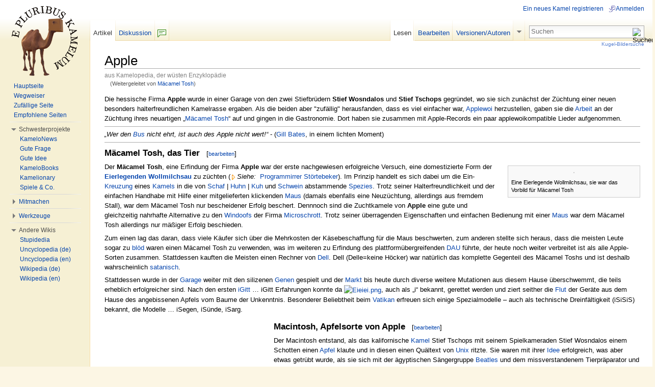

--- FILE ---
content_type: text/html; charset=UTF-8
request_url: http://kamelopedia.net/wiki/M%C3%A4camel_Tosh
body_size: 9619
content:
<!DOCTYPE html>
<html lang="de" dir="ltr" class="client-nojs">
<head>
<meta charset="UTF-8" /><title>Apple – Kamelopedia</title>
<meta name="generator" content="MediaWiki 1.23alpha" />
<link rel="ExportRDF" type="application/rdf+xml" title="Apple" href="/index.php?title=Spezial:RDF_exportieren/Apple&amp;xmlmime=rdf" />
<link rel="alternate" type="application/x-wiki" title="Bearbeiten" href="/index.php?title=Apple&amp;action=edit" />
<link rel="edit" title="Bearbeiten" href="/index.php?title=Apple&amp;action=edit" />
<link rel="shortcut icon" href="/favicon.ico" />
<link rel="search" type="application/opensearchdescription+xml" href="/opensearch_desc.php" title="Kamelopedia (de)" />
<link rel="EditURI" type="application/rsd+xml" href="http://kamelopedia.net/api.php?action=rsd" />
<link rel="copyright" href="http://creativecommons.org/licenses/by-sa/3.0/" />
<link rel="alternate" type="application/atom+xml" title="Atom-Feed für „Kamelopedia“" href="/index.php?title=Spezial:Letzte_%C3%84nderungen&amp;feed=atom" />
<link rel="canonical" href="/wiki/Apple" />
<link rel="stylesheet" href="http://kamelopedia.net/load.php?debug=false&amp;lang=de&amp;modules=ext.wikihiero%7Cmediawiki.legacy.commonPrint%2Cshared%7Cskins.common.interface%7Cskins.vector.styles&amp;only=styles&amp;skin=vector&amp;*" />
<meta name="ResourceLoaderDynamicStyles" content="" />
<link rel="stylesheet" href="http://kamelopedia.net/load.php?debug=false&amp;lang=de&amp;modules=site&amp;only=styles&amp;skin=vector&amp;*" />
<style>a:lang(ar),a:lang(kk-arab),a:lang(mzn),a:lang(ps),a:lang(ur){text-decoration:none}
/* cache key: kamelopedia:resourceloader:filter:minify-css:7:56ec4c09571bb7449aa01e072ef39b90 */</style>

<script src="http://kamelopedia.net/load.php?debug=false&amp;lang=de&amp;modules=startup&amp;only=scripts&amp;skin=vector&amp;*"></script>
<script>if(window.mw){
mw.config.set({"wgCanonicalNamespace":"","wgCanonicalSpecialPageName":false,"wgNamespaceNumber":0,"wgPageName":"Apple","wgTitle":"Apple","wgCurRevisionId":602450,"wgRevisionId":602450,"wgArticleId":30021,"wgIsArticle":true,"wgIsRedirect":false,"wgAction":"view","wgUserName":null,"wgUserGroups":["*"],"wgCategories":["Video","Computer","Biologie"],"wgBreakFrames":false,"wgPageContentLanguage":"de","wgPageContentModel":"wikitext","wgSeparatorTransformTable":[",\t.",".\t,"],"wgDigitTransformTable":["",""],"wgDefaultDateFormat":"dmy","wgMonthNames":["","Januar","Februar","März","April","Mai","Juni","Juli","August","September","Oktober","November","Dezember"],"wgMonthNamesShort":["","Jan.","Feb.","Mär.","Apr.","Mai","Jun.","Jul.","Aug.","Sep.","Okt.","Nov.","Dez."],"wgRelevantPageName":"Apple","wgIsProbablyEditable":true,"wgRestrictionEdit":[],"wgRestrictionMove":[],"wgRedirectedFrom":"Mäcamel_Tosh","sfgAutocompleteValues":[],"sfgAutocompleteOnAllChars":false,"sfgFieldProperties":[],"sfgCargoFields":[],"sfgDependentFields":[],"sfgShowOnSelect":[],"sfgScriptPath":"/extensions/SemanticForms","edgValues":null,"sfgEDSettings":null,"wgWikiEditorEnabledModules":{"toolbar":true,"dialogs":true,"hidesig":true,"templateEditor":false,"templates":false,"preview":false,"previewDialog":false,"publish":false,"toc":false},"wgCategoryTreePageCategoryOptions":"{\"mode\":0,\"hideprefix\":20,\"showcount\":true,\"namespaces\":false}"});
}</script><script>if(window.mw){
mw.loader.implement("user.options",function(){mw.user.options.set({"ccmeonemails":0,"cols":80,"date":"default","diffonly":0,"disablemail":0,"editfont":"default","editondblclick":0,"editsection":1,"editsectiononrightclick":0,"enotifminoredits":0,"enotifrevealaddr":0,"enotifusertalkpages":1,"enotifwatchlistpages":0,"extendwatchlist":0,"fancysig":0,"forceeditsummary":0,"gender":"unknown","hideminor":0,"hidepatrolled":0,"imagesize":2,"justify":0,"math":6,"minordefault":0,"newpageshidepatrolled":0,"nickname":"","noconvertlink":0,"norollbackdiff":0,"numberheadings":0,"previewonfirst":0,"previewontop":1,"rcdays":7,"rclimit":50,"rememberpassword":0,"rows":25,"showhiddencats":0,"shownumberswatching":1,"showtoc":1,"showtoolbar":0,"skin":"vector","stubthreshold":0,"thumbsize":4,"underline":2,"uselivepreview":0,"usenewrc":0,"vector-simplesearch":1,"watchcreations":0,"watchdefault":0,"watchdeletion":0,"watchlistdays":3,"watchlisthideanons":0,"watchlisthidebots":0,"watchlisthideliu":0,
"watchlisthideminor":0,"watchlisthideown":0,"watchlisthidepatrolled":0,"watchmoves":0,"wllimit":250,"useeditwarning":1,"prefershttps":1,"usebetatoolbar":1,"usebetatoolbar-cgd":1,"echo-notify-show-link":true,"echo-show-alert":true,"echo-email-frequency":0,"echo-email-format":"plain-text","echo-subscriptions-email-system":true,"echo-subscriptions-web-system":true,"echo-subscriptions-email-other":false,"echo-subscriptions-web-other":true,"echo-subscriptions-email-edit-user-talk":false,"echo-subscriptions-web-edit-user-talk":true,"echo-subscriptions-email-reverted":false,"echo-subscriptions-web-reverted":true,"echo-subscriptions-email-article-linked":false,"echo-subscriptions-web-article-linked":false,"echo-subscriptions-email-mention":false,"echo-subscriptions-web-mention":true,"language":"de","variant-gan":"gan","variant-iu":"iu","variant-kk":"kk","variant-ku":"ku","variant-shi":"shi","variant-sr":"sr","variant-tg":"tg","variant-uz":"uz","variant-zh":"zh","searchNs0":true,"searchNs1":
false,"searchNs2":false,"searchNs3":false,"searchNs4":false,"searchNs5":false,"searchNs6":false,"searchNs7":false,"searchNs8":false,"searchNs9":false,"searchNs10":false,"searchNs11":false,"searchNs12":false,"searchNs13":false,"searchNs14":false,"searchNs15":false,"searchNs100":false,"searchNs101":false,"searchNs102":false,"searchNs103":false,"searchNs104":false,"searchNs105":false,"searchNs106":false,"searchNs107":false,"searchNs108":false,"searchNs109":false,"searchNs110":false,"searchNs111":false,"searchNs112":false,"searchNs113":false,"searchNs114":false,"searchNs115":false,"searchNs116":false,"searchNs117":false,"searchNs192":false,"searchNs193":false,"searchNs194":false,"searchNs195":false,"searchNs196":false,"searchNs197":false,"searchNs198":false,"searchNs199":false,"searchNs274":false,"searchNs275":false,"variant":"de"});},{},{});mw.loader.implement("user.tokens",function(){mw.user.tokens.set({"editToken":"+\\","patrolToken":false,"watchToken":false});},{},{});
/* cache key: kamelopedia:resourceloader:filter:minify-js:7:b0f31c8eda9b000369b3f40f94459ceb */
}</script>
<script>if(window.mw){
mw.loader.load(["ext.smw.style","mediawiki.page.startup","mediawiki.legacy.ajax","skins.vector.js"]);
}</script>
	<meta name="twitter:card" content="summary" />
	<meta name="twitter:title" content="Apple" />
	<meta name="twitter:site" content="@KleinesKamel" />
	<meta name="twitter:description" content="Die hessische Firma Apple wurde in einer Garage von den zwei Stiefbrüdern Stief Wosndalos und Stief Tschops gegründet, wo sie sich zunächst der Züchtung einer neuen besonders halterfreundlichen Kamelrasse…" />
	<meta name="twitter:image:src" content="http://kamelopedia.net/images/thumb/f/f3/Wollmilchsau.jpg/187px-Wollmilchsau.jpg" />
	<meta name="twitter:image" content="http://kamelopedia.net/images/thumb/f/f3/Wollmilchsau.jpg/187px-Wollmilchsau.jpg" />
<!--[if lt IE 7]><style type="text/css">body{behavior:url("/skins/vector/csshover.min.htc")}</style><![endif]--></head>
<body class="mediawiki ltr sitedir-ltr capitalize-all-nouns ns-0 ns-subject page-Apple skin-vector action-view vector-animateLayout">
		<div id="mw-page-base" class="noprint"></div>
		<div id="mw-head-base" class="noprint"></div>
		<div id="content" class="mw-body" role="main">
			<a id="top"></a>
			<div id="mw-js-message" style="display:none;"></div>
						<h1 id="firstHeading" class="firstHeading" lang="de"><span dir="auto">Apple</span></h1>
			<div id="bodyContent">
								<div id="siteSub">aus Kamelopedia, der wüsten Enzyklopädie</div>
								<div id="contentSub">(Weitergeleitet von <a href="/index.php?title=M%C3%A4camel_Tosh&amp;redirect=no" title="Mäcamel Tosh">Mäcamel Tosh</a>)</div>
												<div id="jump-to-nav" class="mw-jump">
					Wechseln zu:					<a href="#mw-navigation">Navigation</a>, 					<a href="#p-search">Suche</a>
				</div>
				<div id="mw-content-text" lang="de" dir="ltr" class="mw-content-ltr"><p>Die hessische Firma <b>Apple</b> wurde in einer Garage von den zwei Stiefbrüdern <b>Stief Wosndalos</b> und <b>Stief Tschops</b> gegründet, wo sie sich zunächst der Züchtung einer neuen besonders halterfreundlichen Kamelrasse ergaben. Als die beiden aber "zufällig" herausfanden, dass es viel einfacher war, <a href="/wiki/Applewoi" title="Applewoi" class="mw-redirect">Applewoi</a> herzustellen, gaben sie die <a href="/wiki/Arbeit" title="Arbeit">Arbeit</a> an der Züchtung ihres neuartigen „<a href="/wiki/M%C3%A4camel_Tosh" title="Mäcamel Tosh" class="mw-redirect">Mäcamel Tosh</a>“ auf und gingen in die Gastronomie. Dort haben sie zusammen mit Apple-Records ein paar applewoikompatible Lieder aufgenommen.
</p>
<hr />
<p><i>„Wer den <a href="/wiki/Nimbus" title="Nimbus">Bus</a> nicht ehrt, ist auch des Apple nicht wert!“</i> - (<a href="/wiki/Gill_Bates" title="Gill Bates">Gill Bates</a>, in einem lichten Moment)
</p>
<hr />
<h3><span class="mw-headline" id="M.C3.A4camel_Tosh.2C_das_Tier">Mäcamel Tosh, das Tier</span><span class="mw-editsection"><span class="mw-editsection-bracket">[</span><a href="/index.php?title=Apple&amp;action=edit&amp;section=1" title="Abschnitt bearbeiten: Mäcamel Tosh, das Tier"><small>bearbeiten</small></a><span class="mw-editsection-bracket">]</span></span></h3>
<div class="thumb tright"><div class="thumbinner" style="width:252px;"><a href="/wiki/Datei:Wollmilchsau.jpg" class="image"><img alt="" src="/images/thumb/f/f3/Wollmilchsau.jpg/250px-Wollmilchsau.jpg" width="250" height="320" class="thumbimage" srcset="/images/thumb/f/f3/Wollmilchsau.jpg/375px-Wollmilchsau.jpg 1.5x, /images/f/f3/Wollmilchsau.jpg 2x" /></a>  <div class="thumbcaption"><div class="magnify"><a href="/wiki/Datei:Wollmilchsau.jpg" class="internal" title="vergrößern"><img src="/skins/common/images/magnify-clip.png" width="15" height="11" alt="" /></a></div>Eine Eierlegende Wollmilchsau, sie war das Vorbild für Mäcamel Tosh</div></div></div>
<p>Der <b>Mäcamel Tosh</b>, eine Erfindung der Firma <b><strong class="selflink">Apple</strong></b> war der erste nachgewiesen erfolgreiche Versuch, eine domestizierte Form der <b><a href="/wiki/Eierlegende_Wollmilchsau" title="Eierlegende Wollmilchsau">Eierlegenden Wollmilchsau</a></b> zu züchten (<span style="white-space:nowrap;"><img alt="Siehe auch.png" src="/images/5/5c/Siehe_auch.png" width="9" height="10" />&#160;<em>Siehe:&#160;</em></span> <a href="/wiki/St%C3%B6rtebeker#Zwischenspiel_in_Zipangu" title="Störtebeker" class="mw-redirect">Programmirrer Störtebeker</a>). Im Prinzip handelt es sich dabei um die Ein-<a href="/wiki/Kreuzung" title="Kreuzung">Kreuzung</a> eines <a href="/wiki/Kamel" title="Kamel">Kamels</a> in die von <a href="/wiki/Schaf" title="Schaf">Schaf</a> | <a href="/wiki/Huhn" title="Huhn">Huhn</a> | <a href="/wiki/Kuh" title="Kuh">Kuh</a> und <a href="/wiki/Schwein" title="Schwein">Schwein</a> abstammende <a href="/wiki/Spezies" title="Spezies">Spezies</a>. Trotz seiner Halterfreundlichkeit und der einfachen Handhabe mit Hilfe einer mitgelieferten klickenden <a href="/wiki/Maus" title="Maus">Maus</a> (damals ebenfalls eine Neuzüchtung, allerdings aus fremdem Stall), war dem Mäcamel Tosh nur bescheidener Erfolg beschert. Dennnoch sind die Zuchtkamele von <b>Apple</b> eine gute und gleichzeitig nahrhafte Alternative zu den <a href="/wiki/Windows" title="Windows">Windoofs</a> der Firma <a href="/wiki/Microsoft" title="Microsoft">Microschrott</a>. Trotz seiner überragenden Eigenschaften und einfachen Bedienung mit einer <a href="/wiki/Maus" title="Maus">Maus</a> war dem Mäcamel Tosh allerdings nur mäßiger Erfolg beschieden.
</p><p>Zum einen lag das daran, dass viele Käufer sich über die Mehrkosten der Käsebeschaffung für die Maus beschwerten, zum anderen stellte sich heraus, dass die meisten Leute sogar zu <a href="/wiki/Bl%C3%B6d" title="Blöd">blöd</a> waren einen Mäcamel Tosh zu verwenden, was im weiteren zu Erfindung des plattformübergreifenden <a href="/wiki/DAU" title="DAU">DAU</a> führte, der heute noch weiter verbreitet ist als alle Apple-Sorten zusammen. Stattdessen kauften die Meisten einen Rechner von <a href="/wiki/H%C3%B6lle" title="Hölle">Dell</a>. Dell (Delle=keine Höcker) war natürlich das komplette Gegenteil des Mäcamel Toshs und ist deshalb wahrscheinlich <a href="/wiki/Satan" title="Satan" class="mw-redirect">satanisch</a>.
</p><p>Stattdessen wurde in der <a href="/wiki/Garage" title="Garage">Garage</a> weiter mit den silizenen <a href="/wiki/Gen" title="Gen">Genen</a> gespielt und der <a href="/wiki/Markt" title="Markt">Markt</a> bis heute durch diverse weitere Mutationen aus diesem Hause überschwemmt, die teils erheblich erfolgreicher sind. Nach den ersten <a href="/wiki/IGitt" title="IGitt">iGitt</a> … iGitt Erfahrungen konnte da <a href="/wiki/Datei:Eieiei.png" class="image"><img alt="Eieiei.png" src="/images/thumb/d/d3/Eieiei.png/12px-Eieiei.png" width="12" height="16" srcset="/images/thumb/d/d3/Eieiei.png/18px-Eieiei.png 1.5x, /images/thumb/d/d3/Eieiei.png/24px-Eieiei.png 2x" /></a>, auch als „i“ bekannt, gerettet werden und ziert seither die <a href="/wiki/Flut" title="Flut">Flut</a> der Geräte aus dem Hause des angebissenen Apfels vom Baume der Unkenntnis. Besonderer Beliebtheit beim <a href="/wiki/Vatikan" title="Vatikan">Vatikan</a> erfreuen sich einige Spezialmodelle – auch als technische Dreinfältigkeit (iSiSiS) bekannt, die Modelle … iSegen, iSünde, iSarg.
</p>
<table class="floatleft">
<tr>
<td><object width="320" height="259"><param name="movie" value="http://www.youtube.com/v/7I1QkHBCEa0"></param><param name="wmode" value="transparent"></param><embed src="http://www.youtube.com/v/7I1QkHBCEa0" type="application/x-shockwave-flash" wmode="transparent" width="320" height="259"></embed></object>
</td></tr>
<tr>
<td><small>Apples sind weiß <a href="/wiki/Gott" title="Gott">Gott</a> nix für Kamele</small>
</td></tr></table>
<h3><span class="mw-headline" id="Macintosh.2C_Apfelsorte_von_Apple">Macintosh, Apfelsorte von Apple</span><span class="mw-editsection"><span class="mw-editsection-bracket">[</span><a href="/index.php?title=Apple&amp;action=edit&amp;section=2" title="Abschnitt bearbeiten: Macintosh, Apfelsorte von Apple"><small>bearbeiten</small></a><span class="mw-editsection-bracket">]</span></span></h3>
<p>Der Macintosh entstand, als das kalifornische <a href="/wiki/Kamel" title="Kamel">Kamel</a> Stief Tschops mit seinem Spielkameraden Stief Wosndalos einem Schotten einen <a href="/wiki/Apfel" title="Apfel">Apfel</a> klaute und in diesen einen Quältext von <a href="/wiki/Unix" title="Unix">Unix</a> ritzte. Sie waren mit ihrer <a href="/wiki/Idee" title="Idee">Idee</a> erfolgreich, was aber etwas getrübt wurde, als sie sich mit der ägyptischen Sängergruppe <a href="/wiki/Beatles" title="Beatles" class="mw-redirect">Beatles</a> und dem missverstandenem Tierpräparator und späteren reichsten Kamel <a href="/wiki/Bill_Gates" title="Bill Gates">Bill Gates</a> stritten.
</p>
<h3><span class="mw-headline" id="xPhone_.E2.80.A6_der_Apfelkiller">xPhone … der Apfelkiller</span><span class="mw-editsection"><span class="mw-editsection-bracket">[</span><a href="/index.php?title=Apple&amp;action=edit&amp;section=3" title="Abschnitt bearbeiten: xPhone … der Apfelkiller"><small>bearbeiten</small></a><span class="mw-editsection-bracket">]</span></span></h3>
<p>Wer derart offensiv genmanipulierte Äpfel aller Sorten und Geschmacksrichtungen weltweit in Umlauf bringt, muss damit rechnen, dass die Konkurrenz ein Pestizid nachlegt, um den Markt aufzumischen. So jüngst geschehen mit dem ultimativen Alleskönner, mit dem sagenhaften „X“ vor dem Phone. Eine außerirdische Technologie, die bislang nur <a href="/wiki/ET" title="ET">ET</a> nutzte um nach X zu phonen. Damit dürften die Tage des Apfels gezählt sein, der nach dieser <a href="/wiki/Anschlag" title="Anschlag">Attacke</a> still in der Ecke vor sich hinfaulen wird.
</p>
Beachten Sie unbedingt die weiteren Features dieses neuen „Phone to everything“, einfach ein <s>Universums-</s> Universalgerät der gehobenen Unterklasse, abwärtskompatibel bis <s>„zum get no“</s> in die <a href="/wiki/Steinzeit" title="Steinzeit">Steinzeit</a>, ein unbedingtes Muss für jeden Survival-Fan.<div style="clear:both;"></div>
<p><span style="white-space:nowrap;"><img alt="Siehe auch.png" src="/images/5/5c/Siehe_auch.png" width="9" height="10" />&#160;<i>Siehe&#160;auch:</i>&#160;</span> <a href="/wiki/%D1%BC" title="Ѽ">Ѽ</a> | <a href="/wiki/Apfel" title="Apfel">Apfel</a> | <a href="/wiki/Apple_tPod" title="Apple tPod" class="mw-redirect">Apple tPod</a>,<a href="/wiki/Eierlegende_Wollmilchsau" title="Eierlegende Wollmilchsau">Eierlegende Wollmilchsau</a> | <a href="/wiki/Pferde-Apple" title="Pferde-Apple">Pferde-Apple</a> | <a href="/wiki/Tpod_video" title="Tpod video" class="mw-redirect">Tpod video</a> | <a href="/wiki/Italien" title="Italien">iTalien</a> | <a href="/wiki/Eimer" title="Eimer">iMeer</a>
</p>
<!-- 
NewPP limit report
CPU time usage: 0.061 seconds
Real time usage: 0.068 seconds
Preprocessor visited node count: 55/1000000
Preprocessor generated node count: 243/1000000
Post‐expand include size: 364/2097152 bytes
Template argument size: 17/2097152 bytes
Highest expansion depth: 5/40
Expensive parser function count: 0/100
DPL call count: 0
ExtLoops count: 0/100
-->

<!-- Saved in parser cache with key kamelopedia:pcache:idhash:30021-0!*!0!!*!4!* and timestamp 20260122172044
 -->
</div>								<div class="printfooter">
				Von „<a href="http://kamelopedia.net/index.php?title=Apple&amp;oldid=602450">http://kamelopedia.net/index.php?title=Apple&amp;oldid=602450</a>“				</div>
												<div id='catlinks' class='catlinks'><div id="mw-normal-catlinks" class="mw-normal-catlinks"><a href="/wiki/Kategorie:Kamelopedia_nach_Themen" title="Kategorie:Kamelopedia nach Themen">Kategorien</a>: <ul><li><a href="/wiki/Kategorie:Video" title="Kategorie:Video">Video</a></li><li><a href="/wiki/Kategorie:Computer" title="Kategorie:Computer">Computer</a></li><li><a href="/wiki/Kategorie:Biologie" title="Kategorie:Biologie">Biologie</a></li></ul></div></div>												<div class="visualClear"></div>
							</div>
		</div>
		<div id="mw-navigation">
			<h2>Navigationsmenü</h2>
			<div id="mw-head">
				<div id="p-personal" role="navigation" class="" aria-labelledby="p-personal-label">
	<h3 id="p-personal-label">Ich</h3>
	<ul>
<li id="pt-createaccount"><a href="/index.php?title=Spezial:Anmelden&amp;returnto=Apple&amp;type=signup">Ein neues Kamel registrieren</a></li><li id="pt-login"><a href="/index.php?title=Spezial:Anmelden&amp;returnto=Apple" title="Sich anzumelden wird zwar gerne gesehen, ist aber keine Pflicht. [o]" accesskey="o">Anmelden</a></li>	</ul>
</div>
				<div id="left-navigation">
					<div id="p-namespaces" role="navigation" class="vectorTabs" aria-labelledby="p-namespaces-label">
	<h3 id="p-namespaces-label">Namensräume</h3>
	<ul>
					<li  id="ca-nstab-main" class="selected"><span><a href="/wiki/Apple"  title="Seiteninhalt anzeigen [c]" accesskey="c">Artikel</a></span></li>
					<li  id="ca-talk"><span><a href="/wiki/Diskussion:Apple"  title="Diskussion zum Seiteninhalt [t]" accesskey="t">Diskussion</a></span></li>
			</ul>
</div>
<div id="p-variants" role="navigation" class="vectorMenu emptyPortlet" aria-labelledby="p-variants-label">
	<h3 id="mw-vector-current-variant">
		</h3>
	<h3 id="p-variants-label"><span>Varianten</span><a href="#"></a></h3>
	<div class="menu">
		<ul>
					</ul>
	</div>
</div>
				</div>
				<div id="right-navigation">
					<div id="p-views" role="navigation" class="vectorTabs" aria-labelledby="p-views-label">
	<h3 id="p-views-label">Ansichten</h3>
	<ul>
					<li id="ca-view" class="selected"><span><a href="/wiki/Apple" >Lesen</a></span></li>
					<li id="ca-edit"><span><a href="/index.php?title=Apple&amp;action=edit"  title="Seite bearbeiten. Bitte vor dem Speichern die Vorschaufunktion benutzen. [e]" accesskey="e">Bearbeiten</a></span></li>
					<li id="ca-history" class="collapsible"><span><a href="/index.php?title=Apple&amp;action=history"  title="Frühere Versionen dieser Seite [h]" accesskey="h">Versionen/Autoren</a></span></li>
			</ul>
</div>
<div id="p-cactions" role="navigation" class="vectorMenu emptyPortlet" aria-labelledby="p-cactions-label">
	<h3 id="p-cactions-label"><span>Aktionen</span><a href="#"></a></h3>
	<div class="menu">
		<ul>
					</ul>
	</div>
</div>
<div id="p-search" role="search">
	<h3><label for="searchInput">Suche</label></h3>
	<form action="/index.php" id="searchform">
				<div id="simpleSearch">
						<input name="search" placeholder="Suchen" title="Kamelopedia durchsuchen [f]" accesskey="f" id="searchInput" />						<button type="submit" name="button" title="Suche nach Seiten, die diesen Text enthalten (ohne Texteingabe gelangst Du zur erweiterten Suche)" id="searchButton"><img src="/skins/vector/images/search-ltr.png?303" alt="Suchen" width="12" height="13" /></button>								<input type='hidden' name="title" value="Spezial:Suche"/>
		</div>
	</form>
</div>
				</div>
			</div>
			<div id="mw-panel">
					<div id="p-logo" role="banner"><a style="background-image: url(http://kamelopedia.net/images/3/35/WikiLogo.png);" href="/wiki/Kamelopedia:Hauptseite"  title="Hauptseite"></a></div>
				<div class="portal" role="navigation" id='p-Navigation' aria-labelledby='p-Navigation-label'>
	<h3 id='p-Navigation-label'>Navigation</h3>
	<div class="body">
		<ul>
			<li id="n-Hauptseite"><a href="/wiki/Kamelopedia:Hauptseite">Hauptseite</a></li>
			<li id="n-Wegweiser"><a href="/wiki/Kamelopedia:Wegweiser">Wegweiser</a></li>
			<li id="n-Zuf.C3.A4llige-Seite"><a href="/wiki/Spezial:Zuf%C3%A4llige_Seite">Zufällige Seite</a></li>
			<li id="n-Empfohlene-Seiten"><a href="/wiki/Spezial:Empfehlungen">Empfohlene Seiten</a></li>
		</ul>
	</div>
</div>
<div class="portal" role="navigation" id='p-Schwesterprojekte' aria-labelledby='p-Schwesterprojekte-label'>
	<h3 id='p-Schwesterprojekte-label'>Schwesterprojekte</h3>
	<div class="body">
		<ul>
			<li id="n-KameloNews"><a href="/wiki/News:Aktuelle_Erregnisse">KameloNews</a></li>
			<li id="n-Gute-Frage"><a href="/wiki/Frage:Hauptseite">Gute Frage</a></li>
			<li id="n-Gute-Idee"><a href="/wiki/Idee:Hauptseite">Gute Idee</a></li>
			<li id="n-KameloBooks"><a href="/wiki/Kamelobooks:Hauptseite">KameloBooks</a></li>
			<li id="n-Kamelionary"><a href="/wiki/Kamelionary:Hauptseite">Kamelionary</a></li>
			<li id="n-Spiele-.26-Co."><a href="/wiki/Kamelopedia:Projekte">Spiele &amp; Co.</a></li>
		</ul>
	</div>
</div>
<div class="portal" role="navigation" id='p-Mitmachen' aria-labelledby='p-Mitmachen-label'>
	<h3 id='p-Mitmachen-label'>Mitmachen</h3>
	<div class="body">
		<ul>
			<li id="n-Letzte-.C3.84nderungen"><a href="/wiki/Spezial:Letzte_%C3%84nderungen">Letzte Änderungen</a></li>
			<li id="n-Herden-Portal"><a href="/wiki/Kamelopedia:Herden-Portal">Herden-Portal</a></li>
			<li id="n-Forum"><a href="/wiki/Forum:Kamelopedia">Forum</a></li>
			<li id="n-Chat"><a href="/wiki/Spezial:Buschtrommel">Chat</a></li>
			<li id="n-Qualit.C3.A4tssicherung"><a href="/wiki/Kamelopedia:Qualit%C3%A4tssicherung">Qualitätssicherung</a></li>
			<li id="n-help"><a href="/wiki/Hilfe:%C3%9Cbersicht" title="Hilfeseite anzeigen">Hilfe</a></li>
		</ul>
	</div>
</div>
<div class="portal" role="navigation" id='p-tb' aria-labelledby='p-tb-label'>
	<h3 id='p-tb-label'>Werkzeuge</h3>
	<div class="body">
		<ul>
			<li id="t-whatlinkshere"><a href="/wiki/Spezial:Linkliste/Apple" title="Liste aller Seiten, die hierher verlinken [j]" accesskey="j">Links hierhin</a></li>
			<li id="t-recentchangeslinked"><a href="/wiki/Spezial:%C3%84nderungen_an_verlinkten_Seiten/Apple" title="Letzte Änderungen an Seiten, die von hier verlinkt sind [k]" accesskey="k">Änderungen an verlinkten Seiten</a></li>
			<li id="t-specialpages"><a href="/wiki/Spezial:Spezialseiten" title="Liste aller Spezialseiten [q]" accesskey="q">Spezialseiten</a></li>
			<li id="t-print"><a href="/index.php?title=Apple&amp;printable=yes" rel="alternate" title="Druckansicht dieser Seite [p]" accesskey="p">Druckversion</a></li>
			<li id="t-permalink"><a href="/index.php?title=Apple&amp;oldid=602450" title="Dauerhafter Link zu dieser Seitenversion">Permanenter Link</a></li>
			<li id="t-info"><a href="/index.php?title=Apple&amp;action=info">Seiteninformationen</a></li>
			<li id="t-smwbrowselink"><a href="/wiki/Spezial:Durchsuchen/Apple" rel="smw-browse">Attribute anzeigen</a></li>
		</ul>
	</div>
</div>
<div class="portal" role="navigation" id='p-lang' aria-labelledby='p-lang-label'>
	<h3 id='p-lang-label'>Andere Wikis</h3>
	<div class="body">
		<ul>
			<li class="interlanguage-link interwiki-stupi"><a href="http://www.stupidedia.org/stupi/Apple" title="Apple – Stupidedia" lang="stupi" hreflang="stupi">Stupidedia</a></li>
			<li class="interlanguage-link interwiki-uncy"><a href="https://de.uncyclopedia.co/wiki/Apple" title="Apple – Uncyclopedia (de)" lang="uncy" hreflang="uncy">Uncyclopedia (de)</a></li>
			<li class="interlanguage-link interwiki-uncy-en"><a href="http://en.uncyclopedia.co/wiki/Apple_Inc." title="Apple Inc. – Uncyclopedia (en)" lang="uncy-EN" hreflang="uncy-EN">Uncyclopedia (en)</a></li>
			<li class="interlanguage-link interwiki-wiki"><a href="https://de.wikipedia.org/wiki/Apple" title="Apple – Wikipedia (de)" lang="wiki" hreflang="wiki">Wikipedia (de)</a></li>
			<li class="interlanguage-link interwiki-wiki-en"><a href="https://en.wikipedia.org/wiki/Apple_Inc." title="Apple Inc. – Wikipedia (en)" lang="wiki-EN" hreflang="wiki-EN">Wikipedia (en)</a></li>
		</ul>
	</div>
</div>
			</div>
		</div>
		<div id="footer" role="contentinfo">
							<ul id="footer-info">
											<li id="footer-info-lastmod"> Diese Seite wurde zuletzt am 20. September 2021 um 14:22 Uhr geändert.</li>
											<li id="footer-info-viewcount">Diese Seite wurde bisher 31.949-mal abgerufen. Dieser Zähler wird nur alle Nase lang aktualisiert.</li>
											<li id="footer-info-copyright">Der Text ist unter der <a class='internal' href="http://creativecommons.org/licenses/by-sa/3.0/deed.de">„Creative Commons Attribution/Share-Alike“-Lizenz</a> verfügbar; zusätzliche Bedingungen können anwendbar sein. Lizenzen für Bilder, Videos und Audiodateien können abweichen.<br /></li>
									</ul>
							<ul id="footer-places">
											<li id="footer-places-privacy"><a href="/wiki/Kamelopedia:Datenschutzerkl%C3%A4rung" title="Kamelopedia:Datenschutzerklärung">Datenschutz</a></li>
											<li id="footer-places-about"><a href="/wiki/Kamelopedia:%C3%9Cber_Kamelopedia" title="Kamelopedia:Über Kamelopedia">Über Kamelopedia</a></li>
											<li id="footer-places-disclaimer"><a href="/wiki/Kamelopedia:Impressum" title="Kamelopedia:Impressum">Impressum</a></li>
									</ul>
										<ul id="footer-icons" class="noprint">
					<li id="footer-copyrightico">
						<a href="http://creativecommons.org/licenses/by-sa/3.0/"><img src="/skins/common/images/cc-by-sa.png" alt="Creative Commons „Namensnennung, Weitergabe unter gleichen Bedingungen“" width="88" height="31" /></a>
					</li>
					<li id="footer-poweredbyico">
						<a href="//www.mediawiki.org/"><img src="/skins/common/images/poweredby_mediawiki_88x31.png" alt="Powered by MediaWiki" width="88" height="31" /></a>
						<a href="https://www.semantic-mediawiki.org/wiki/Semantic_MediaWiki"><img src="/extensions/SemanticMediaWiki/includes/../resources/images/smw_button.png" alt="Powered by Semantic MediaWiki" width="88" height="31" /></a>
					</li>
				</ul>
						<div style="clear:both"></div>
		</div>
		<script>/*<![CDATA[*/window.jQuery && jQuery.ready();/*]]>*/</script><script>if(window.mw){
mw.loader.state({"site":"loading","user":"ready","user.groups":"ready"});
}</script>
<script>if(window.mw){
mw.loader.load(["ext.smw.tooltips","mediawiki.action.view.postEdit","mediawiki.user","mediawiki.hidpi","mediawiki.page.ready","mediawiki.searchSuggest","skins.vector.collapsibleNav"],null,true);
}</script>
<script src="/index.php?title=MediaWiki:RessourceLoader.js&amp;action=raw&amp;ctype=text/javascript&amp;smaxage=21600&amp;maxage=86400&amp;*&amp;303"></script>
<script src="http://kamelopedia.net/load.php?debug=false&amp;lang=de&amp;modules=site&amp;only=scripts&amp;skin=vector&amp;*"></script>
<!-- Served in 0.211 secs. -->
	</body>
</html>


--- FILE ---
content_type: text/javascript; charset=utf-8
request_url: http://kamelopedia.net/load.php?debug=false&lang=de&modules=startup&only=scripts&skin=vector&*
body_size: 5179
content:
var mediaWikiLoadStart=(new Date()).getTime();function isCompatible(ua){if(ua===undefined){ua=navigator.userAgent;}return!((ua.indexOf('MSIE')!==-1&&parseFloat(ua.split('MSIE')[1])<6)||(ua.indexOf('Firefox/')!==-1&&parseFloat(ua.split('Firefox/')[1])<3)||ua.match(/BlackBerry[^\/]*\/[1-5]\./)||ua.match(/webOS\/1\.[0-4]/)||ua.match(/PlayStation/i)||ua.match(/SymbianOS|Series60/)||ua.match(/NetFront/)||ua.match(/Opera Mini/)||ua.match(/S40OviBrowser/)||(ua.match(/Glass/)&&ua.match(/Android/)));}var startUp=function(){mw.config=new mw.Map(false);mw.loader.addSource({"local":{"loadScript":"/load.php","apiScript":"/api.php"}});mw.loader.register([["site","1769062523",[],"site"],["noscript","1769062523",[],"noscript"],["startup","1769062523",[],"startup"],["filepage","1769062523"],["user.groups","1769062523",[],"user"],["user","1769062523",[],"user"],["user.cssprefs","1724695703",["mediawiki.user"],"private"],["user.options","1724695703",[],"private"],["user.tokens","1724695703",[],"private"]
,["mediawiki.language.data","1768984420",["mediawiki.language.init"]],["skins.common.elements","1769062523"],["skins.common.content","1769062523"],["skins.common.interface","1768984464"],["skins.cologneblue","1769062523"],["skins.modern","1769062523"],["skins.monobook","1769062523"],["skins.vector","1769062523"],["skins.vector.styles","1769059459"],["skins.monobook.styles","1769062523"],["skins.vector.js","1769062523",["jquery.delayedBind"]],["skins.vector.collapsibleNav","1769062523",["jquery.client","jquery.cookie","jquery.tabIndex"]],["jquery","1769062523"],["jquery.appear","1769062523"],["jquery.arrowSteps","1769062523"],["jquery.async","1769062523"],["jquery.autoEllipsis","1768800474",["jquery.highlightText"]],["jquery.badge","1769062523",["mediawiki.language"]],["jquery.byteLength","1769062523"],["jquery.byteLimit","1769062523",["jquery.byteLength"]],["jquery.checkboxShiftClick","1768800474"],["jquery.chosen","1769062523"],["jquery.client","1769062523"],["jquery.color",
"1769062523",["jquery.colorUtil"]],["jquery.colorUtil","1769062523"],["jquery.cookie","1769062523"],["jquery.delayedBind","1769062523"],["jquery.expandableField","1769062523",["jquery.delayedBind"]],["jquery.farbtastic","1769062523",["jquery.colorUtil"]],["jquery.footHovzer","1769062523"],["jquery.form","1769062523"],["jquery.getAttrs","1769062523"],["jquery.hidpi","1769062523"],["jquery.highlightText","1768929062",["jquery.mwExtension"]],["jquery.hoverIntent","1769062523"],["jquery.json","1769062523"],["jquery.localize","1769062523"],["jquery.makeCollapsible","1769062523"],["jquery.mockjax","1769062523"],["jquery.mw-jump","1768871321"],["jquery.mwExtension","1769060419"],["jquery.placeholder","1768984420"],["jquery.qunit","1769062523"],["jquery.qunit.completenessTest","1769062523",["jquery.qunit"]],["jquery.spinner","1769062523"],["jquery.jStorage","1769062523",["jquery.json"]],["jquery.suggestions","1769062523",["jquery.autoEllipsis"]],["jquery.tabIndex","1768871321"],[
"jquery.tablesorter","1769062523",["jquery.mwExtension","mediawiki.language.months"]],["jquery.textSelection","1769062523",["jquery.client"]],["jquery.validate","1769062523"],["jquery.xmldom","1769062523"],["jquery.tipsy","1769062523"],["jquery.ui.core","1769051526",["jquery"],"jquery.ui"],["jquery.ui.widget","1768985903",[],"jquery.ui"],["jquery.ui.mouse","1769051526",["jquery.ui.widget"],"jquery.ui"],["jquery.ui.position","1768985903",[],"jquery.ui"],["jquery.ui.draggable","1769062523",["jquery.ui.core","jquery.ui.mouse","jquery.ui.widget"],"jquery.ui"],["jquery.ui.droppable","1769062523",["jquery.ui.core","jquery.ui.draggable","jquery.ui.mouse","jquery.ui.widget"],"jquery.ui"],["jquery.ui.resizable","1769062523",["jquery.ui.core","jquery.ui.mouse","jquery.ui.widget"],"jquery.ui"],["jquery.ui.selectable","1769062523",["jquery.ui.core","jquery.ui.mouse","jquery.ui.widget"],"jquery.ui"],["jquery.ui.sortable","1769062523",["jquery.ui.core","jquery.ui.mouse","jquery.ui.widget"],
"jquery.ui"],["jquery.ui.accordion","1769062523",["jquery.ui.core","jquery.ui.widget"],"jquery.ui"],["jquery.ui.autocomplete","1769062523",["jquery.ui.core","jquery.ui.position","jquery.ui.widget"],"jquery.ui"],["jquery.ui.button","1768985903",["jquery.ui.core","jquery.ui.widget"],"jquery.ui"],["jquery.ui.datepicker","1769062523",["jquery.ui.core"],"jquery.ui"],["jquery.ui.dialog","1769062523",["jquery.ui.button","jquery.ui.core","jquery.ui.draggable","jquery.ui.mouse","jquery.ui.position","jquery.ui.resizable","jquery.ui.widget"],"jquery.ui"],["jquery.ui.progressbar","1769062523",["jquery.ui.core","jquery.ui.widget"],"jquery.ui"],["jquery.ui.slider","1769062523",["jquery.ui.core","jquery.ui.mouse","jquery.ui.widget"],"jquery.ui"],["jquery.ui.tabs","1769062523",["jquery.ui.core","jquery.ui.widget"],"jquery.ui"],["jquery.effects.core","1769062523",["jquery"],"jquery.ui"],["jquery.effects.blind","1769062523",["jquery.effects.core"],"jquery.ui"],["jquery.effects.bounce","1769062523",[
"jquery.effects.core"],"jquery.ui"],["jquery.effects.clip","1769062523",["jquery.effects.core"],"jquery.ui"],["jquery.effects.drop","1769062523",["jquery.effects.core"],"jquery.ui"],["jquery.effects.explode","1769062523",["jquery.effects.core"],"jquery.ui"],["jquery.effects.fade","1769062523",["jquery.effects.core"],"jquery.ui"],["jquery.effects.fold","1769062523",["jquery.effects.core"],"jquery.ui"],["jquery.effects.highlight","1769062523",["jquery.effects.core"],"jquery.ui"],["jquery.effects.pulsate","1769062523",["jquery.effects.core"],"jquery.ui"],["jquery.effects.scale","1769062523",["jquery.effects.core"],"jquery.ui"],["jquery.effects.shake","1769062523",["jquery.effects.core"],"jquery.ui"],["jquery.effects.slide","1769062523",["jquery.effects.core"],"jquery.ui"],["jquery.effects.transfer","1769062523",["jquery.effects.core"],"jquery.ui"],["mediawiki","1769062523"],["mediawiki.api","1769062523",["mediawiki.util"]],["mediawiki.api.category","1769062523",["mediawiki.Title",
"mediawiki.api"]],["mediawiki.api.edit","1769062523",["mediawiki.Title","mediawiki.api"]],["mediawiki.api.login","1769062523",["mediawiki.api"]],["mediawiki.api.parse","1769062523",["mediawiki.api"]],["mediawiki.api.watch","1769062523",["mediawiki.api","user.tokens"]],["mediawiki.debug","1769062523",["jquery.footHovzer"]],["mediawiki.debug.init","1769062523",["mediawiki.debug"]],["mediawiki.feedback","1769062523",["jquery.ui.dialog","mediawiki.Title","mediawiki.api.edit","mediawiki.jqueryMsg"]],["mediawiki.hidpi","1768800474",["jquery.hidpi"]],["mediawiki.hlist","1769062523",["jquery.client"]],["mediawiki.htmlform","1769062523"],["mediawiki.icon","1769062523"],["mediawiki.inspect","1769062523",["jquery.byteLength","jquery.json"]],["mediawiki.notification","1769062523",["mediawiki.page.startup"]],["mediawiki.notify","1769062523"],["mediawiki.searchSuggest","1768929062",["jquery.autoEllipsis","jquery.client","jquery.placeholder","jquery.suggestions","mediawiki.api"]],["mediawiki.Title",
"1769062523",["jquery.byteLength","mediawiki.util"]],["mediawiki.Uri","1769062523"],["mediawiki.user","1768929062",["jquery.cookie","mediawiki.api","user.options","user.tokens"]],["mediawiki.util","1769060419",["jquery.client","jquery.cookie","jquery.mwExtension","mediawiki.notify"]],["mediawiki.action.edit","1769062523",["jquery.byteLimit","jquery.textSelection","mediawiki.action.edit.styles"]],["mediawiki.action.edit.styles","1769062523"],["mediawiki.action.edit.collapsibleFooter","1769062523",["jquery.cookie","jquery.makeCollapsible","mediawiki.icon"]],["mediawiki.action.edit.preview","1769062523",["jquery.form","jquery.spinner","mediawiki.action.history.diff"]],["mediawiki.action.history","1769062523",[],"mediawiki.action.history"],["mediawiki.action.history.diff","1769062523",[],"mediawiki.action.history"],["mediawiki.action.view.dblClickEdit","1769062523",["mediawiki.page.startup","mediawiki.util"]],["mediawiki.action.view.metadata","1769062523"],["mediawiki.action.view.postEdit"
,"1769062011",["jquery.cookie","mediawiki.jqueryMsg"]],["mediawiki.action.view.redirectToFragment","1769062523",["jquery.client"]],["mediawiki.action.view.rightClickEdit","1769062523"],["mediawiki.action.edit.editWarning","1769062523"],["mediawiki.action.watch.ajax","1724695703",["mediawiki.page.watch.ajax"]],["mediawiki.language","1768929062",["mediawiki.cldr","mediawiki.language.data"]],["mediawiki.cldr","1769062523",["mediawiki.libs.pluralruleparser"]],["mediawiki.libs.pluralruleparser","1768873045"],["mediawiki.language.init","1768863602"],["mediawiki.jqueryMsg","1769062523",["mediawiki.language","mediawiki.util"]],["mediawiki.language.months","1769062523",["mediawiki.language"]],["mediawiki.libs.jpegmeta","1769062523"],["mediawiki.page.gallery","1769062523"],["mediawiki.page.ready","1769062523",["jquery.checkboxShiftClick","jquery.makeCollapsible","jquery.mw-jump","jquery.placeholder","mediawiki.util"]],["mediawiki.page.startup","1769060419",["jquery.client","mediawiki.util"]],[
"mediawiki.page.patrol.ajax","1769062523",["jquery.spinner","mediawiki.Title","mediawiki.api","mediawiki.notify","mediawiki.page.startup","mediawiki.util","user.tokens"]],["mediawiki.page.watch.ajax","1769062523",["jquery.mwExtension","mediawiki.api.watch","mediawiki.notify","mediawiki.page.startup","mediawiki.util"]],["mediawiki.page.image.pagination","1769062523",["jquery.spinner"]],["mediawiki.special","1769062523"],["mediawiki.special.block","1769062523",["mediawiki.util"]],["mediawiki.special.changeemail","1769062523",["mediawiki.util"]],["mediawiki.special.changeslist","1769059459"],["mediawiki.special.changeslist.js","1769062523",["jquery.cookie","jquery.makeCollapsible"]],["mediawiki.special.changeslist.enhanced","1769062523"],["mediawiki.special.movePage","1769062523",["jquery.byteLimit"]],["mediawiki.special.pagesWithProp","1769062523"],["mediawiki.special.preferences","1769062523"],["mediawiki.special.recentchanges","1769062523",["mediawiki.special"]],[
"mediawiki.special.search","1769062523"],["mediawiki.special.undelete","1769062523"],["mediawiki.special.upload","1769062523",["mediawiki.libs.jpegmeta","mediawiki.util"]],["mediawiki.special.userlogin.common.styles","1769062523"],["mediawiki.special.userlogin.signup.styles","1769062523"],["mediawiki.special.userlogin.login.styles","1769062523"],["mediawiki.special.userlogin.common.js","1769062523"],["mediawiki.special.userlogin.signup.js","1769062523",["mediawiki.jqueryMsg"]],["mediawiki.special.javaScriptTest","1769062523",["jquery.qunit"]],["mediawiki.special.version","1769062523"],["mediawiki.tests.qunit.testrunner","1769062523",["jquery.getAttrs","jquery.qunit","jquery.qunit.completenessTest","mediawiki.page.ready","mediawiki.page.startup"]],["mediawiki.legacy.ajax","1769060419",["mediawiki.legacy.wikibits","mediawiki.util"]],["mediawiki.legacy.commonPrint","1769059459"],["mediawiki.legacy.config","1769062523",["mediawiki.legacy.wikibits"]],["mediawiki.legacy.protect","1769062523"
,["jquery.byteLimit"]],["mediawiki.legacy.shared","1769059459"],["mediawiki.legacy.oldshared","1769062523"],["mediawiki.legacy.upload","1769062523",["jquery.spinner","mediawiki.Title","mediawiki.api","mediawiki.util"]],["mediawiki.legacy.wikibits","1769062523",["mediawiki.util"]],["mediawiki.ui","1769062523"],["mediawiki.ui.button","1769062523"],["oojs","1769062523"],["ext.semanticforms.wikieditor","1769062523",["ext.semanticforms.main","jquery.wikiEditor"]],["ext.semanticforms.main","1769062523",["ext.semanticforms.autogrow","ext.semanticforms.fancybox","ext.semanticforms.select2","jquery.ui.autocomplete","jquery.ui.button","jquery.ui.core","jquery.ui.sortable","jquery.ui.widget","mediawiki.util"]],["ext.semanticforms.browser","1769062523"],["ext.semanticforms.fancybox","1769062523",["ext.semanticforms.browser"]],["ext.semanticforms.dynatree","1769062523",["jquery.ui.widget"]],["ext.semanticforms.autogrow","1769062523"],["ext.semanticforms.popupformedit","1769062523",[
"ext.semanticforms.browser"]],["ext.semanticforms.autoedit","1769062523"],["ext.semanticforms.submit","1769062523"],["ext.semanticforms.collapsible","1769062523"],["ext.semanticforms.imagepreview","1769062523"],["ext.semanticforms.checkboxes","1769062523"],["ext.semanticforms.select2","1769062523",["ext.semanticforms","mediawiki.jqueryMsg"]],["ext.semanticforms.maps","1769062523"],["ext.semanticforms","1769062523"],["ext.math.mathjax","1769062523",[],"ext.math.mathjax"],["ext.math.mathjax.enabler","1769062523"],["ext.wikihiero","1769059459"],["ext.wikihiero.Special","1769062523",["jquery.spinner"]],["ext.interwiki.specialpage","1769062523",["jquery.makeCollapsible"]],["ext.buschtrommel","1769062523",["jquery.ui.autocomplete"]],["contentCollector","1769062523",[],"ext.wikiEditor"],["jquery.wikiEditor","1769062523",["jquery.client","jquery.delayedBind","jquery.textSelection"],"ext.wikiEditor"],["jquery.wikiEditor.iframe","1769062523",["contentCollector","jquery.wikiEditor"],
"ext.wikiEditor"],["jquery.wikiEditor.dialogs","1769062523",["jquery.tabIndex","jquery.ui.button","jquery.ui.dialog","jquery.ui.draggable","jquery.ui.resizable","jquery.wikiEditor","jquery.wikiEditor.toolbar"],"ext.wikiEditor"],["jquery.wikiEditor.dialogs.config","1769062523",["jquery.suggestions","jquery.wikiEditor","jquery.wikiEditor.dialogs","jquery.wikiEditor.toolbar.i18n","mediawiki.Title","mediawiki.jqueryMsg"],"ext.wikiEditor"],["jquery.wikiEditor.highlight","1769062523",["jquery.wikiEditor","jquery.wikiEditor.iframe"],"ext.wikiEditor"],["jquery.wikiEditor.preview","1769062523",["jquery.wikiEditor"],"ext.wikiEditor"],["jquery.wikiEditor.previewDialog","1769062523",["jquery.wikiEditor","jquery.wikiEditor.dialogs"],"ext.wikiEditor"],["jquery.wikiEditor.publish","1769062523",["jquery.wikiEditor","jquery.wikiEditor.dialogs"],"ext.wikiEditor"],["jquery.wikiEditor.templateEditor","1769062523",["jquery.wikiEditor","jquery.wikiEditor.dialogs","jquery.wikiEditor.iframe"],"ext.wikiEditor"
],["jquery.wikiEditor.templates","1769062523",["jquery.wikiEditor","jquery.wikiEditor.iframe"],"ext.wikiEditor"],["jquery.wikiEditor.toc","1769062523",["jquery.autoEllipsis","jquery.color","jquery.ui.draggable","jquery.ui.resizable","jquery.wikiEditor","jquery.wikiEditor.iframe"],"ext.wikiEditor"],["jquery.wikiEditor.toolbar","1769062523",["jquery.wikiEditor","jquery.wikiEditor.toolbar.i18n"],"ext.wikiEditor"],["jquery.wikiEditor.toolbar.config","1769062523",["jquery.async","jquery.cookie","jquery.wikiEditor","jquery.wikiEditor.toolbar","jquery.wikiEditor.toolbar.i18n"],"ext.wikiEditor"],["jquery.wikiEditor.toolbar.i18n","1724695703",[],"ext.wikiEditor"],["ext.wikiEditor","1769062523",["jquery.wikiEditor"],"ext.wikiEditor"],["ext.wikiEditor.dialogs","1769062523",["ext.wikiEditor","ext.wikiEditor.toolbar","jquery.wikiEditor.dialogs","jquery.wikiEditor.dialogs.config"],"ext.wikiEditor"],["ext.wikiEditor.highlight","1769062523",["ext.wikiEditor","jquery.wikiEditor.highlight"],
"ext.wikiEditor"],["ext.wikiEditor.preview","1769062523",["ext.wikiEditor","jquery.wikiEditor.preview"],"ext.wikiEditor"],["ext.wikiEditor.previewDialog","1769062523",["ext.wikiEditor","jquery.wikiEditor.previewDialog"],"ext.wikiEditor"],["ext.wikiEditor.publish","1769062523",["ext.wikiEditor","jquery.wikiEditor.publish"],"ext.wikiEditor"],["ext.wikiEditor.templateEditor","1769062523",["ext.wikiEditor","ext.wikiEditor.highlight","jquery.wikiEditor.templateEditor"],"ext.wikiEditor"],["ext.wikiEditor.templates","1769062523",["ext.wikiEditor","ext.wikiEditor.highlight","jquery.wikiEditor.templates"],"ext.wikiEditor"],["ext.wikiEditor.toc","1769062523",["ext.wikiEditor","ext.wikiEditor.highlight","jquery.wikiEditor.toc"],"ext.wikiEditor"],["ext.wikiEditor.tests.toolbar","1769062523",["ext.wikiEditor.toolbar"],"ext.wikiEditor"],["ext.wikiEditor.toolbar","1769062523",["ext.wikiEditor","jquery.wikiEditor.toolbar","jquery.wikiEditor.toolbar.config"],"ext.wikiEditor"],[
"ext.wikiEditor.toolbar.hideSig","1769062523",[],"ext.wikiEditor"],["ext.checkUser","1769062523",["mediawiki.util"]],["ext.abuseFilter","1769062523"],["ext.abuseFilter.edit","1769062523",["jquery.spinner","jquery.textSelection","mediawiki.api","mediawiki.util"]],["ext.abuseFilter.tools","1769062523",["jquery.spinner","mediawiki.api","mediawiki.notify","user.tokens"]],["ext.abuseFilter.examine","1769062523",["jquery.spinner","mediawiki.api"]],["ext.geshi.local","1769062523"],["ext.categoryTree","1769062523"],["ext.categoryTree.css","1769062523"],["ext.echo.base","1769062523"],["ext.echo.desktop","1769062523",["ext.echo.base","mediawiki.Uri","mediawiki.api","mediawiki.jqueryMsg","mediawiki.user"]],["ext.echo.overlay","1769062523",["ext.echo.desktop","mediawiki.language","mediawiki.util"]],["ext.echo.special","1769062523",["ext.echo.desktop","mediawiki.ui"]],["ext.echo.alert","1769062523"],["ext.echo.badge","1769062523"],["ext.codeEditor","1769062523",["ext.wikiEditor.toolbar",
"jquery.codeEditor"],"ext.wikiEditor"],["jquery.codeEditor","1769062523",["ext.codeEditor.ace","jquery.ui.resizable","jquery.wikiEditor"],"ext.wikiEditor"],["ext.codeEditor.ace","1769062523",[],"ext.codeEditor.ace"],["ext.codeEditor.ace.modes","1769062523",["ext.codeEditor.ace"],"ext.codeEditor.ace"],["ext.codeEditor.geshi","1769062523",[],"ext.wikiEditor"],["ext.smw","1769062523",["jquery.async"],"ext.smw"],["ext.smw.style","1769062523",["ext.smw.tooltip.styles"],"ext.smw"],["ext.jquery.jStorage","1769062523",["jquery.json"],"ext.smw"],["ext.jquery.md5","1769062523",[],"ext.smw"],["ext.smw.dataItem","1769062523",["ext.smw","mediawiki.Title","mediawiki.Uri"],"ext.smw"],["ext.smw.dataValue","1769062523",["ext.smw.dataItem"],"ext.smw"],["ext.smw.data","1769062523",["ext.smw.dataItem","ext.smw.dataValue"],"ext.smw"],["ext.smw.query","1769062523",["ext.smw","mediawiki.util"],"ext.smw"],["ext.smw.api","1769062523",["ext.jquery.jStorage","ext.jquery.md5","ext.smw.data","ext.smw.query"],
"ext.smw"],["ext.jquery.qtip.styles","1769060419",[],"ext.smw"],["ext.jquery.qtip","1769062523",["ext.jquery.qtip.styles"],"ext.smw"],["ext.smw.tooltip.styles","1769060419",["ext.jquery.qtip.styles"],"ext.smw"],["ext.smw.tooltip","1769062523",["ext.jquery.qtip","ext.smw","ext.smw.tooltip.styles"],"ext.smw"],["ext.smw.tooltips","1724695703",["ext.smw.style","ext.smw.tooltip"],"ext.smw"],["ext.smw.autocomplete","1769062523",["jquery.ui.autocomplete"],"ext.smw"],["ext.smw.ask","1769062523",["ext.smw.autocomplete","ext.smw.style","ext.smw.tooltip"],"ext.smw"],["ext.smw.browse","1769062523",["ext.smw.autocomplete","ext.smw.style"],"ext.smw"],["ext.smw.property","1769062523",["ext.smw.autocomplete"],"ext.smw"]]);mw.config.set({"wgLoadScript":"/load.php","debug":false,"skin":"vector","stylepath":"/skins","wgUrlProtocols":"http\\:\\/\\/|https\\:\\/\\/|ftp\\:\\/\\/|irc\\:\\/\\/|gopher\\:\\/\\/|telnet\\:\\/\\/|nntp\\:\\/\\/|worldwind\\:\\/\\/|mailto\\:|svn\\:\\/\\/|git\\:\\/\\/","wgArticlePath":
"/wiki/$1","wgScriptPath":"","wgScriptExtension":".php","wgScript":"/index.php","wgVariantArticlePath":false,"wgActionPaths":{},"wgServer":"http://kamelopedia.net","wgUserLanguage":"de","wgContentLanguage":"de","wgVersion":"1.23alpha","wgEnableAPI":true,"wgEnableWriteAPI":true,"wgMainPageTitle":"Kamelopedia:Hauptseite","wgFormattedNamespaces":{"-2":"Medium","-1":"Spezial","0":"","1":"Diskussion","2":"Kamel","3":"Kamel Diskussion","4":"Kamelopedia","5":"Kamelopedia Diskussion","6":"Datei","7":"Datei Diskussion","8":"MediaWiki","9":"MediaWiki Diskussion","10":"Vorlage","11":"Vorlage Diskussion","12":"Hilfe","13":"Hilfe Diskussion","14":"Kategorie","15":"Kategorie Diskussion","100":"Projekt","101":"Projekt Diskussion","102":"Forum","103":"Forum Diskussion","104":"Archiv","105":"Archiv Diskussion","106":"Kamelionary","107":"Kamelionary Diskussion","108":"News","109":"News Diskussion","110":"Commons","111":"Commons Diskussion","112":"Kamelobooks","113":"Kamelobooks Diskussion","114":"Frage"
,"115":"Frage Diskussion","116":"Idee","117":"Idee Diskussion","192":"Attribut","193":"Attribut Diskussion","194":"Type","195":"Type talk","196":"Formular","197":"Formular Diskussion","198":"Konzept","199":"Konzept Diskussion","274":"Widget","275":"Widget Diskussion"},"wgNamespaceIds":{"medium":-2,"spezial":-1,"":0,"diskussion":1,"kamel":2,"kamel_diskussion":3,"kamelopedia":4,"kamelopedia_diskussion":5,"datei":6,"datei_diskussion":7,"mediawiki":8,"mediawiki_diskussion":9,"vorlage":10,"vorlage_diskussion":11,"hilfe":12,"hilfe_diskussion":13,"kategorie":14,"kategorie_diskussion":15,"projekt":100,"projekt_diskussion":101,"forum":102,"forum_diskussion":103,"archiv":104,"archiv_diskussion":105,"kamelionary":106,"kamelionary_diskussion":107,"news":108,"news_diskussion":109,"commons":110,"commons_diskussion":111,"kamelobooks":112,"kamelobooks_diskussion":113,"frage":114,"frage_diskussion":115,"idee":116,"idee_diskussion":117,"attribut":192,"attribut_diskussion":193,"type":194,"type_talk":195,
"formular":196,"formular_diskussion":197,"konzept":198,"konzept_diskussion":199,"widget":274,"widget_diskussion":275,"bild":6,"bild_diskussion":7,"artikel":0,"benutzer":2,"benutzer_diskussion":3,"bild diskussion":7,"image":6,"image_talk":7,"property":192,"property_talk":193,"concept":198,"concept_talk":199,"media":-2,"special":-1,"talk":1,"user":2,"user_talk":3,"project":4,"project_talk":5,"file":6,"file_talk":7,"mediawiki_talk":9,"template":10,"template_talk":11,"help":12,"help_talk":13,"category":14,"category_talk":15,"form":196,"form_talk":197,"widget_talk":275},"wgContentNamespaces":[0],"wgSiteName":"Kamelopedia","wgFileExtensions":["png","gif","jpg","jpeg","ico","oga","ogv","svg","mid","7z"],"wgDBname":"kamelopedia","wgFileCanRotate":true,"wgAvailableSkins":{"cologneblue":"CologneBlue","monobook":"MonoBook","vector":"Vector","modern":"Modern"},"wgExtensionAssetsPath":"/extensions","wgCookiePrefix":"kamelopedia","wgResourceLoaderMaxQueryLength":-1,"wgCaseSensitiveNamespaces":[],
"wgLegalTitleChars":" %!\"$\u0026'()*,\\-./0-9:;=?@A-Z\\\\\\^_`a-z~+\\u0080-\\uFFFF","wgResourceLoaderStorageVersion":1,"wgResourceLoaderStorageEnabled":true,"wgWikiEditorMagicWords":{"redirect":"#WEITERLEITUNG","img_right":"rechts","img_left":"links","img_none":"ohne","img_center":"zentriert","img_thumbnail":"miniatur","img_framed":"gerahmt","img_frameless":"rahmenlos"},"smw-config":{"version":"2.2.1","settings":{"smwgQMaxLimit":10000,"smwgQMaxInlineLimit":500,"namespace":{"Attribut":192,"Attribut_Diskussion":193,"Type":194,"Type_talk":195,"Konzept":198,"Konzept_Diskussion":199,"":0,"Talk":1,"User":2,"User_talk":3,"Project":4,"Project_talk":5,"File":6,"File_talk":7,"MediaWiki":8,"MediaWiki_talk":9,"Template":10,"Template_talk":11,"Help":12,"Help_talk":13,"Category":14,"Category_talk":15}},"formats":{"table":"Tabelle","list":"Liste","ol":"Liste (Aufzählung)","ul":"Liste (Auflistung)","category":"Kategorie","embedded":"Einbettung (Seiteninhalt)","template":"Vorlage","feed":
"Feed (RSS/Atom)","csv":"Export (CSV)","dsv":"Export (DSV)","json":"Export (JSON)","rdf":"Export (RDF)"}}});};if(isCompatible()){document.write("\u003Cscript src=\"/load.php?debug=false\u0026amp;lang=de\u0026amp;modules=jquery%2Cmediawiki\u0026amp;only=scripts\u0026amp;skin=vector\u0026amp;version=20260122T061523Z\"\u003E\u003C/script\u003E");}delete isCompatible;
/* cache key: kamelopedia:resourceloader:filter:minify-js:7:8f8b977390316bf44f3117c6bc128b15 */